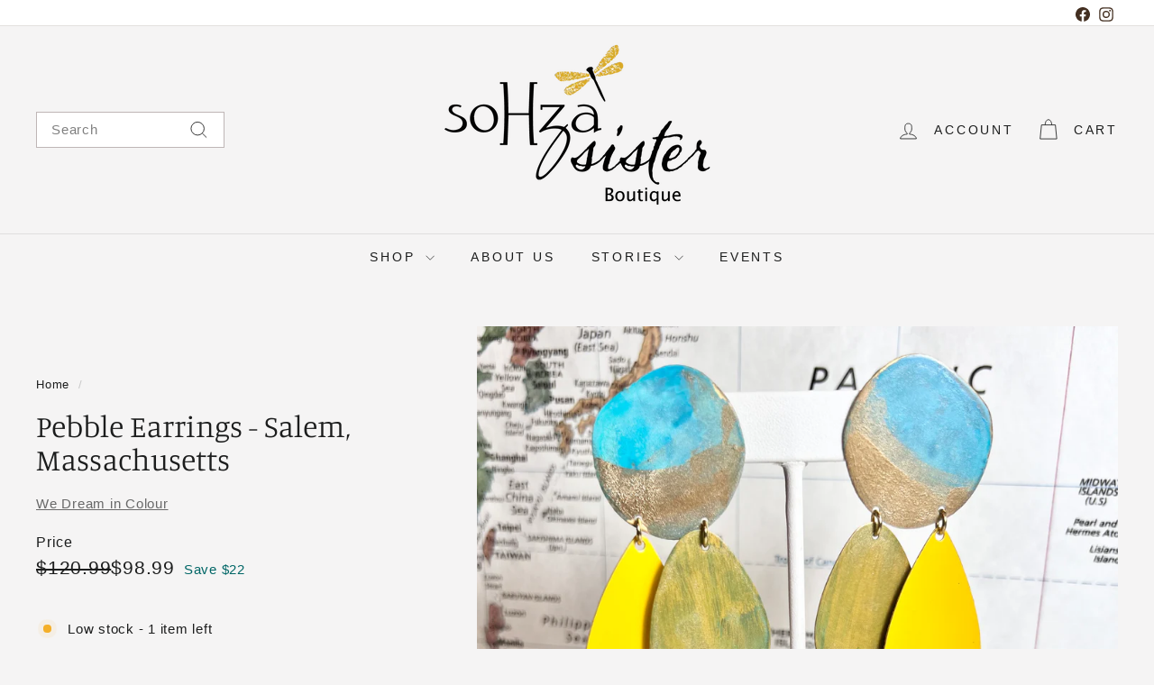

--- FILE ---
content_type: text/javascript
request_url: https://sohzasister.com/cdn/shop/t/21/assets/section-footer.js?v=164218822520813513031722958398
body_size: -384
content:
import{config}from"@archetype-themes/scripts/config";class FooterSection extends HTMLElement{constructor(){super(),this.ids={mobileNav:"MobileNav",footerNavWrap:"FooterMobileNavWrap",footerNav:"FooterMobileNav"},document.dispatchEvent(new CustomEvent("footer-section:loaded",{detail:{sectionId:this.sectionId}})),this.init()}init(){const newsletterInput=document.querySelector(".footer__newsletter-input");newsletterInput&&newsletterInput.addEventListener("keyup",function(){newsletterInput.classList.add("footer__newsletter-input--active")}),config.bpSmall&&this.initDoubleMobileNav()}initDoubleMobileNav(){const menuPlaceholder=document.getElementById(this.ids.footerNavWrap);if(!menuPlaceholder)return;const mobileNav=document.getElementById(this.ids.mobileNav),footerNav=document.getElementById(this.ids.footerNav),navEl=mobileNav.cloneNode(!0).querySelector(".slide-nav__wrapper");navEl.setAttribute("container",this.ids.footerNav),navEl.setAttribute("inHeader","false"),footerNav.appendChild(navEl),menuPlaceholder.classList.remove("hide")}}customElements.define("footer-section",FooterSection);
//# sourceMappingURL=/cdn/shop/t/21/assets/section-footer.js.map?v=164218822520813513031722958398
